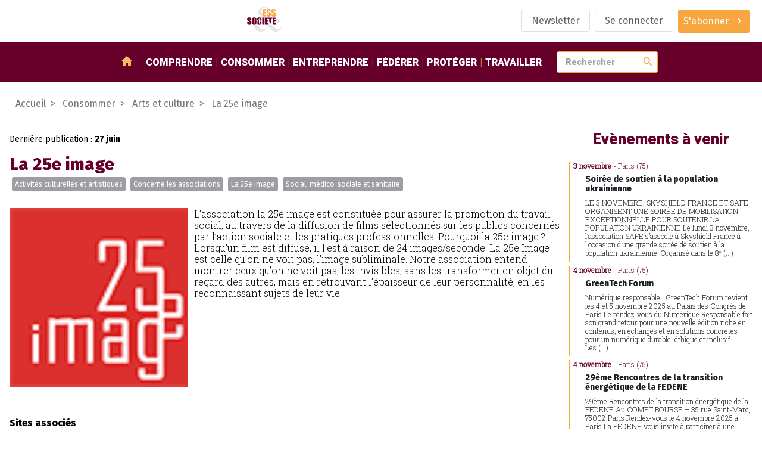

--- FILE ---
content_type: text/html; charset=utf-8
request_url: https://www.ess-et-societe.net/-La-25e-image-1736-
body_size: 14399
content:
<!DOCTYPE html>

<html dir="ltr" lang="fr" lang="fr">


<head>

    <title>La 25e image - ESS et société, Enjeux et débats</title>
    <link rel="canonical" href="https://www.ess-et-societe.net/-La-25e-image-1736-" />
    <meta content="L&#039;association la 25e image est constitu&#233;e pour assurer la promotion du travail social, au travers de la diffusion de films s&#233;lectionn&#233;s sur les publics concern&#233;s par l&#039;action sociale et les pratiques (...)" name="description"/>
    
    <meta http-equiv="Content-Type" content="text/html; charset=utf-8" />


<meta name="generator" content="SPIP" />

<meta name="robots" content="index">


<meta name="viewport" content="width=device-width, initial-scale=1">


<meta name="theme-color" content="#fafafa">


<link rel="alternate" type="application/rss+xml" title="Syndiquer tout le site" href="spip.php?page=backend" />


<link rel="stylesheet" href="prive/spip_style.css" type="text/css" media="all" />








<link rel="preconnect" href="https://fonts.googleapis.com"/>
<link rel="preconnect" href="https://fonts.gstatic.com" crossorigin/>
<link href="https://fonts.googleapis.com/css2?family=Fira+Sans:wght@400;800&family=Roboto+Slab:wght@300&family=Roboto:wght@900&display=swap" rel="stylesheet">
<link href="https://fonts.googleapis.com/icon?family=Material+Icons" rel="stylesheet"/>


<link rel="stylesheet" href="squelettes/assets/css/styles.css" type="text/css" media="all" />

<script src="squelettes/assets/js/main.js" defer></script>
<script defer>
  document.querySelectorAll("a[href^='https://www.ess-et-societe.net']").forEach(e => e.attr("target","_blank"));
</script></head>

<body class="ess-T-rubrique">

<header class="ess-C-header">

    <figure>
        <a href="https://www.ess-et-societe.net">
            <img alt="logo ess" class="ess-O-logo" src="squelettes/assets/img/ESS-logo.svg">
        </a>
    </figure>

    <ul class="ess-O-list">
        
        <li>
            <a href="Inscription-a-la-lettre-d-information-hebdomadaire" class="ess-O-btn --phantom">
                <span>Newsletter</span>
            </a>
        </li>
        

        
        <li>
            <a class="ess-O-btn --phantom" rel="nofollow" href="spip.php?page=login-public&amp;target=spip.php">Se connecter</a>
             
        </li>
        

        

        

        
        <li>
             
            <a class="ess-O-btn --primary --group" href="S-abonner-a-ESS-et-Societe">
                <span>S'abonner</span>
                <span class="material-icons">chevron_right</span>
            </a>
        </li>
        

    </ul>

</header>

<section class="ess-C-navbar" id="navbar">

  <a class="ess-O-btn --group --primary" id="open-lateral-nav-button"><span class="material-icons">menu</span></a>
  <figure>
    <a href="https://www.ess-et-societe.net">
      <img alt="logo ess" src="squelettes/assets/img/ESS-logo-nb.svg">
    </a>
  </figure>
  <nav class="ess-O-list">
    <a href="/"><span class="material-icons">home</span></a>
    
    <a href="-Comprendre-">Comprendre</a>
    
    <a href="-Consommer-">Consommer</a>
    
    <a href="-Entreprendre-">Entreprendre</a>
    
    <a href="-Federer-">Fédérer</a>
    
    <a href="-Proteger-">Protéger</a>
    
    <a href="-Travailler-1655-">Travailler</a>
    
  </nav>

  <form class="ess-0-input-group" action="spip.php" method="get">
    <input type="hidden" name="page" value="recherche" />
    <input class="ess-0-input" id="search" name="recherche" placeholder="Rechercher" type="text" value="">
    <button class="material-icons">search</button>
    <span id="autocomplete-list"></span>
  </form>


</section>

<main>

    <nav class="ess-C-filAriane">
        <a href="/">Accueil</a>
        
        
        
         <a href="-Consommer-"><span>Consommer</span></a>
        
         <a href="-Activites-culturelles-et-artistiques-"><span>Arts et culture</span></a>
        
        <a href="-La-25e-image-1736-"><span>La 25e image</span></a>
    </nav>

    <section class="ess-O-layout --rubrique">

        <div>
            <!-- article abonné -->
            <section class="ess-C-article">

                <p>Dernière publication : <strong><time datetime="2025-06-27 12:42:20">27 juin</time></strong></p>

                <h1>La 25e image</h1>

                
                <ul class="ess-O-list">
                    <!-- liste des groupes de mots clefs + liste déroulantes affichant les mots clefs-->
                    
                    <li><a class="ess-O-btn --group --small" href="+-Activites-culturelles-et-+">Activités culturelles et artistiques</a></li>
                    
                    <li><a class="ess-O-btn --group --small" href="+-Cible-Association-+">Concerne les associations</a></li>
                    
                    <li><a class="ess-O-btn --group --small" href="+-La-25e-image-13164-+">La 25e image</a></li>
                    
                    <li><a class="ess-O-btn --group --small" href="+-Interventions-et-etablissements-+">Social, médico-sociale et sanitaire</a></li>
                    
                </ul>

                <article>
                    <figure>
                        <img alt='La 25e image' src="IMG/rubon1736.gif?1687777121" width="300" height="300" />
                    </figure>
                    <p>L’association la 25e image est constituée pour assurer la promotion du travail social, au travers de la diffusion de films sélectionnés sur les publics concernés par l’action sociale et les pratiques professionnelles. Pourquoi la 25e image&nbsp;? Lorsqu’un film est diffusé, il l’est à raison de 24 images/seconde. La 25e Image est celle qu’on ne voit pas, l’image subliminale. Notre association entend montrer ceux qu’on ne voit pas, les invisibles, sans les transformer en objet du regard des autres, mais en retrouvant l’épaisseur de leur personnalité, en les reconnaissant sujets de leur vie.</p>
                </article>

            </section>

            <section class="site-associes">
                <h4>Sites associés<br/><small style="font-weight: normal">(Il manque un site dans cette rubrique et vous en connaissez <a href="https://www.ess-et-societe.net/Votre-information-interesse-50120" target="_blank" title="Il manque un site internet dans la rubrique ?">un</a> ?)</small></h4>
                <ul>
                    
                    <li style="display:flex; align-items:center;">
                        <span class="material-icons">chevron_right</span> <a href="https://www.festivalfilmsocial.fr/festival-film-social-la-25e-image/" target="_blank">La 25e image</a>
                    </li>
                    
                    <li style="display:flex; align-items:center;">
                        <span class="material-icons">chevron_right</span> <a href="https://www.festivalfilmsocial.fr/" target="_blank">Festival du film social</a>
                    </li>
                    
                    <li style="display:flex; align-items:center;">
                        <span class="material-icons">chevron_right</span> <a href="https://twitter.com/la25e_ffs" target="_blank">Festival du film social (Twitter)</a>
                    </li>
                    
                    <li style="display:flex; align-items:center;">
                        <span class="material-icons">chevron_right</span> <a href="https://www.facebook.com/FestivalduFilmSocial/" target="_blank">Festival du film social (Facebook)</a>
                    </li>
                    
                    <li style="display:flex; align-items:center;">
                        <span class="material-icons">chevron_right</span> <a href="https://www.linkedin.com/company/festivaldufilmsocial/?originalSubdomain=fr" target="_blank">Festival du film social (Linkedin)</a>
                    </li>
                    
                </ul>

            </section>

            <!-- articles contenus -->
            <section class="ess-O-layout ess-C-article-list">
                
                <!-- debut posts_list pagination: articles_recents_rubriques-->

    <h1 class="ess-O-titreSecteur inclus">Articles dans cette rubrique</h1>
    <a name='paginationarticles_recents_rubriques' id='paginationarticles_recents_rubriques' class='pagination_ancre'></a>



    <article>

        <a title="7e Festival du film social" href="7e-Festival-du-film-social" >
            

            
            

            <!-- TODO faire en sorte d'avoir 2 lignes max pour le titre pour uniformiser : TEXT ELLIPSYS-->
            <h3>7e Festival du film social</h3>

            <p>Annonce du jury de la 25e image constitué de personnalités du cinéma et du secteur social 

7e Festival du film social

Un événement national à la croisée du social et du cinéma.  

Le Festival du film...</p>

        </a>

        <aside class="ess-O-list">
            <time datetime='2025-06-30 08:30:00'>30/06/2025</time>
            
            <div class="dropdown" tabindex="1">
                <i class="db2" tabindex="1"></i>
                <a class="ess-O-btn --phantom --group --small dropbtn"><span>Mots-clés</span><span class="material-icons">chevron_right</span></a>
                <div class="dropdown-content">
                    
                        <a href="+-Tous-les-departements-+">Tous les départements / Webinaire</a>
                    
                        <a href="+-Activites-culturelles-et-+">Activités culturelles et artistiques</a>
                    
                        <a href="+-Conditions-de-travail-Penibilite-+">Conditions de travail / Pénibilité / Flexisécurité / Qualité</a>
                    
                        <a href="+-Federation-nationale-des-2779-+">Fédération nationale des associations gestionnaires au service des personnes handicapées (FEGAPEI)</a>
                    
                        <a href="+-Union-Nationale-des-Amis-et-des-+">Union Nationale des Amis et des Familles de Malades Psychiques (UNAFAM)</a>
                    
                        <a href="+-agendaess-3756-+">Agenda</a>
                    
                        <a href="+-Muriel-Vidalenc-+">Muriel Vidalenc</a>
                    
                        <a href="+-au-grand-public-+">grand public</a>
                    
                        <a href="+-Toutes-les-villes-+">Toutes les villes / Webinaire</a>
                    
                        <a href="+-Toutes-les-regions-9222-+">Toutes les régions / Webinaire</a>
                    
                        <a href="+-La-25e-image-13164-+">La 25e image</a>
                    
                        <a href="+-Premiers-Secours-en-Sante-Mentale-France-PSSM-+">Premiers Secours en Santé Mentale France (PSSM)</a>
                    
                        <a href="+-Semaines-d-information-sur-la-sante-mentale-SISM-+">Semaines d’information sur la santé mentale (SISM)</a>
                    
                        <a href="+-Alexandre-Hallier-+">Alexandre Hallier</a>
                    
                        <a href="+-Mariame-N-Diaye-+">Mariame N’Diaye</a>
                    
                        <a href="+-Karine-Dusfour-+">Karine Dusfour</a>
                    
                        <a href="+-Emmanuelle-Remond-+">Emmanuelle Remond</a>
                    
                        <a href="+-European-Federation-of-Associations-of-Families-of-People-with-Mental-Illness-EUFAMI-+">European Federation of Associations of Families of People with Mental Illness (EUFAMI)</a>
                    
                </div>
            </div>
        </aside>

    </article>



    <article>

        <a title="Festival du film social" href="Festival-du-film-social-60334" >
            

            
            

            <!-- TODO faire en sorte d'avoir 2 lignes max pour le titre pour uniformiser : TEXT ELLIPSYS-->
            <h3>Festival du film social</h3>

            <p>LE FESTIVAL DU FILM SOCIAL S’ETEND EN 2024 :  PRES DE 50 SITES DE DIFFUSION REPARTIS DANS UNE TRENTAINE DE VILLES EN FRANCE 

Créé en 2019, Le Festival du film social devient le rendez-vous annuel en...</p>

        </a>

        <aside class="ess-O-list">
            <time datetime='2024-07-22 13:30:00'>22/07/2024</time>
            
            <div class="dropdown" tabindex="1">
                <i class="db2" tabindex="1"></i>
                <a class="ess-O-btn --phantom --group --small dropbtn"><span>Mots-clés</span><span class="material-icons">chevron_right</span></a>
                <div class="dropdown-content">
                    
                        <a href="+-Tous-les-departements-+">Tous les départements / Webinaire</a>
                    
                        <a href="+-Activites-culturelles-et-+">Activités culturelles et artistiques</a>
                    
                        <a href="+-agendaess-3756-+">Agenda</a>
                    
                        <a href="+-au-grand-public-+">grand public</a>
                    
                        <a href="+-Toutes-les-villes-+">Toutes les villes / Webinaire</a>
                    
                        <a href="+-Toutes-les-regions-9222-+">Toutes les régions / Webinaire</a>
                    
                        <a href="+-La-25e-image-13164-+">La 25e image</a>
                    
                </div>
            </div>
        </aside>

    </article>



    <article>

        <a title="Festival du film social : Un festival de cin&#233;ma pour mieux comprendre la diversit&#233; des destins individuels" href="Festival-du-film-social-Un-festival-de-cinema-pour-mieux-comprendre-la-diversite-des-destins-individuels" >
            

            
            

            <!-- TODO faire en sorte d'avoir 2 lignes max pour le titre pour uniformiser : TEXT ELLIPSYS-->
            <h3>Festival du film social&nbsp;: Un festival de cinéma pour mieux comprendre la diversité des destins individuels</h3>

            <p>Un événement en expansion depuis sa création, en 2019

Une initiative de l’association la 25e Image 

Lorsqu’un film est diffusé, il l’est à raison de 24 images/seconde. La 25e image est celle qu’on ne...</p>

        </a>

        <aside class="ess-O-list">
            <time datetime='2023-10-06 10:30:00'>06/10/2023</time>
            <span>Abonnés</span>
            <div class="dropdown" tabindex="1">
                <i class="db2" tabindex="1"></i>
                <a class="ess-O-btn --phantom --group --small dropbtn"><span>Mots-clés</span><span class="material-icons">chevron_right</span></a>
                <div class="dropdown-content">
                    
                        <a href="+-Activites-culturelles-et-+">Activités culturelles et artistiques</a>
                    
                        <a href="+-Abonne-e-s-+">réservé aux abonné.e.s</a>
                    
                        <a href="+-La-25e-image-13164-+">La 25e image</a>
                    
                        <a href="+-Alain-Lopez-+">Alain Lopez</a>
                    
                </div>
            </div>
        </aside>

    </article>



    <article>

        <a title="5e Festival du Film Social" href="5e-Festival-du-Film-Social" >
            

            
            

            <!-- TODO faire en sorte d'avoir 2 lignes max pour le titre pour uniformiser : TEXT ELLIPSYS-->
            <h3>5e Festival du Film Social</h3>

            <p>Le Festival du Film Social, un événement à la fois culturel et social pour représenter des parcours humains singuliers, à travers le cinéma 

Du 10 au 12 octobre 2023, le Festival se déroulera en...</p>

        </a>

        <aside class="ess-O-list">
            <time datetime='2023-06-01 13:30:00'>01/06/2023</time>
            
            <div class="dropdown" tabindex="1">
                <i class="db2" tabindex="1"></i>
                <a class="ess-O-btn --phantom --group --small dropbtn"><span>Mots-clés</span><span class="material-icons">chevron_right</span></a>
                <div class="dropdown-content">
                    
                        <a href="+-Region-Centre-Val-de-Loire-+">Région Centre Val-de-Loire</a>
                    
                        <a href="+-Region-Ile-de-France-+">Région Ile de France</a>
                    
                        <a href="+-Interventions-et-etablissements-+">Social, médico-sociale et sanitaire</a>
                    
                        <a href="+-Activites-culturelles-et-+">Activités culturelles et artistiques</a>
                    
                        <a href="+-agendaess-3756-+">Agenda</a>
                    
                        <a href="+-Region-Nouvelle-Aquitaine-+">Région Nouvelle Aquitaine</a>
                    
                        <a href="+-Region-Auvergne-Rhone-Alpes-+">Région Auvergne Rhône Alpes</a>
                    
                        <a href="+-Region-Bourgogne-Franche-Comte-+">Région Bourgogne Franche Comté</a>
                    
                        <a href="+-Region-Hauts-de-France-+">Région Hauts de France</a>
                    
                        <a href="+-Region-Normandie-+">Région Normandie</a>
                    
                        <a href="+-au-grand-public-+">grand public</a>
                    
                        <a href="+-Region-Grand-Est-+">Région Grand-Est</a>
                    
                        <a href="+-La-25e-image-13164-+">La 25e image</a>
                    
                </div>
            </div>
        </aside>

    </article>



    <article>

        <a title="Les laur&#233;ats de la 4e &#233;dition du FESTIVAL DU FILM SOCIAL r&#233;v&#233;l&#233;s ! " href="Les-laureats-de-la-4e-edition-du-FESTIVAL-DU-FILM-SOCIAL-reveles" >
            

            
            

            <!-- TODO faire en sorte d'avoir 2 lignes max pour le titre pour uniformiser : TEXT ELLIPSYS-->
            <h3>Les lauréats de la 4e édition du FESTIVAL DU FILM SOCIAL révélés&nbsp;! </h3>

            <p>Parmi les 21 films de la sélection, 7 prix ont été décernés hier soir lors de la cérémonie de clôture à L’Embarcadère Aubervilliers 

Le jury de la 25e Image présidé par Christian Gautellier - Directeur du...</p>

        </a>

        <aside class="ess-O-list">
            <time datetime='2022-11-15 09:00:00'>15/11/2022</time>
            <span>Abonnés</span>
            <div class="dropdown" tabindex="1">
                <i class="db2" tabindex="1"></i>
                <a class="ess-O-btn --phantom --group --small dropbtn"><span>Mots-clés</span><span class="material-icons">chevron_right</span></a>
                <div class="dropdown-content">
                    
                        <a href="+-Solidarite-nationale-Pauvrete-+">Pauvreté et précarité</a>
                    
                        <a href="+-Activites-culturelles-et-+">Activités culturelles et artistiques</a>
                    
                        <a href="+-Fadela-Amara-+">Fadela Amara</a>
                    
                        <a href="+-Abonne-e-s-+">réservé aux abonné.e.s</a>
                    
                        <a href="+-Vincent-Gaullier-+">Vincent Gaullier</a>
                    
                        <a href="+-La-25e-image-13164-+">La 25e image</a>
                    
                        <a href="+-Nessim-Chikhaoui-+">Nessim Chikhaoui</a>
                    
                        <a href="+-Joel-Plantet-+">Joël Plantet</a>
                    
                        <a href="+-Christian-Gautellier-+">Christian Gautellier</a>
                    
                        <a href="+-Philippe-Rebbot-+">Philippe Rebbot</a>
                    
                        <a href="+-Moly-Kane-+">Moly Kane</a>
                    
                        <a href="+-Peter-Triest-+">Peter Triest</a>
                    
                        <a href="+-Patrick-Contard-+">Patrick Contard</a>
                    
                        <a href="+-Ann-Sirot-+">Ann Sirot</a>
                    
                        <a href="+-Raphael-Balboni-+">Raphaël Balboni</a>
                    
                        <a href="+-Aubin-Hellot-+">Aubin Hellot</a>
                    
                        <a href="+-Cecile-Allegra-+">Cecile Allegra</a>
                    
                        <a href="+-Emmanuel-Courcol-+">Emmanuel Courcol</a>
                    
                        <a href="+-Martine-Trapon-+">Martine Trapon</a>
                    
                        <a href="+-Jean-Jacques-Lonni-+">Jean-Jacques Lonni</a>
                    
                        <a href="+-Olivier-Jeanne-+">Olivier Jeanne</a>
                    
                        <a href="+-Cecile-Allegra-13309-+">Cécile Allegra</a>
                    
                        <a href="+-Sandrine-Stoianov-+">Sandrine Stoïanov</a>
                    
                        <a href="+-Jean-Charles-Finck-+">Jean-Charles Finck</a>
                    
                        <a href="+-Sophie-Benguigui-+">Sophie Benguigui</a>
                    
                        <a href="+-Reka-Valerik-+">Reka Valerik</a>
                    
                </div>
            </div>
        </aside>

    </article>



    <article>

        <a title="4i&#232;me &#233;dition du Festival du Film Social" href="4ieme-edition-du-Festival-du-Film-Social" >
            

            
            

            <!-- TODO faire en sorte d'avoir 2 lignes max pour le titre pour uniformiser : TEXT ELLIPSYS-->
            <h3>4ième édition du Festival du Film Social</h3>

            <p>La 4ème édition du FESTIVAL DU FILM SOCIAL aura lieu du 11 au 13 octobre à travers toute la France et révèle une programmation toujours plus en lien avec les grandes questions sociales de notre...</p>

        </a>

        <aside class="ess-O-list">
            <time datetime='2022-09-26 09:00:00'>26/09/2022</time>
            
            <div class="dropdown" tabindex="1">
                <i class="db2" tabindex="1"></i>
                <a class="ess-O-btn --phantom --group --small dropbtn"><span>Mots-clés</span><span class="material-icons">chevron_right</span></a>
                <div class="dropdown-content">
                    
                        <a href="+-Tous-les-departements-+">Tous les départements / Webinaire</a>
                    
                        <a href="+-Interventions-et-etablissements-+">Social, médico-sociale et sanitaire</a>
                    
                        <a href="+-Activites-culturelles-et-+">Activités culturelles et artistiques</a>
                    
                        <a href="+-Fadela-Amara-+">Fadela Amara</a>
                    
                        <a href="+-agendaess-3756-+">Agenda</a>
                    
                        <a href="+-au-grand-public-+">grand public</a>
                    
                        <a href="+-Toutes-les-villes-+">Toutes les villes / Webinaire</a>
                    
                        <a href="+-Toutes-les-regions-9222-+">Toutes les régions / Webinaire</a>
                    
                        <a href="+-La-25e-image-13164-+">La 25e image</a>
                    
                        <a href="+-Nessim-Chikhaoui-+">Nessim Chikhaoui</a>
                    
                        <a href="+-Philippe-Rebot-+">Philippe Rebot</a>
                    
                        <a href="+-Joel-Plantet-+">Joël Plantet</a>
                    
                </div>
            </div>
        </aside>

    </article>


     
        <nav role="navigation" class="espace-pagination">
            </nav>

<!-- pagination posts_list (6/6) -->

<!-- fin posts_list -->
            </section>

            <section class="ess-O-layout ess-C-article-list">
                
                <!-- debut posts_list pagination: derniers_articles-->

    <h1 class="ess-O-titreSecteur inclus">Derniers Articles</h1>
    <a name='paginationderniers_articles' id='paginationderniers_articles' class='pagination_ancre'></a>



    <article>

        <a title="Quand les projets urbains deviennent des leviers d&#039;inclusivit&#233;" href="Quand-les-projets-urbains-deviennent-des-leviers-d-inclusivite" >
            

            
            

            <!-- TODO faire en sorte d'avoir 2 lignes max pour le titre pour uniformiser : TEXT ELLIPSYS-->
            <h3>Quand les projets urbains deviennent des leviers d’inclusivité</h3>

            <p>Les projets urbains ne se limitent pas à réaménager l’espace physique. Lorsqu’ils associent les habitant·es dès la conception et intègrent les besoins spécifiques des femmes et des populations...</p>

        </a>

        <aside class="ess-O-list">
            <time datetime='2025-10-31 12:00:00'>31/10/2025</time>
            
            <div class="dropdown" tabindex="1">
                <i class="db2" tabindex="1"></i>
                <a class="ess-O-btn --phantom --group --small dropbtn"><span>Mots-clés</span><span class="material-icons">chevron_right</span></a>
                <div class="dropdown-content">
                    
                        <a href="+-Solidarite-internationale-ONG-+">Solidarité internationale / ONG / Coopération</a>
                    
                        <a href="+-Batiment-Travaux-publiques-+">Bâtiment / Travaux publiques / Urbanisme</a>
                    
                        <a href="+-Groupe-de-Recherche-et-d-Echanges-3691-+">Groupe de Recherche et d Echanges Technologiques (GRET)</a>
                    
                        <a href="+-au-grand-public-+">grand public</a>
                    
                </div>
            </div>
        </aside>

    </article>



    <article>

        <a title="Prison de Saint-&#201;tienne-La Talaudi&#232;re : l&#039;&#201;tat &#224; nouveau mis en cause pour l&#039;indignit&#233; des conditions de d&#233;tention" href="Prison-de-Saint-Etienne-La-Talaudiere-l-Etat-a-nouveau-mis-en-cause-pour-l-indignite-des-conditions-de-detention" >
            

            
            

            <!-- TODO faire en sorte d'avoir 2 lignes max pour le titre pour uniformiser : TEXT ELLIPSYS-->
            <h3>Prison de Saint-Étienne-La Talaudière&nbsp;: l’État à nouveau mis en cause pour l’indignité des conditions de détention</h3>

            <p>Alors qu’au cours des douze derniers mois, six établissements pénitentiaires  ont déjà été condamnés en référé pour leurs conditions de détention dégradantes, une nouvelle procédure de référé-liberté vise...</p>

        </a>

        <aside class="ess-O-list">
            <time datetime='2025-10-31 11:00:00'>31/10/2025</time>
            <span>Abonnés</span>
            <div class="dropdown" tabindex="1">
                <i class="db2" tabindex="1"></i>
                <a class="ess-O-btn --phantom --group --small dropbtn"><span>Mots-clés</span><span class="material-icons">chevron_right</span></a>
                <div class="dropdown-content">
                    
                        <a href="+-Loire-42-+">Loire (42)</a>
                    
                        <a href="+-Droit-Justice-Emprisonnement-+">Droit et justice</a>
                    
                        <a href="+-Saint-Etienne-+">Saint Etienne</a>
                    
                        <a href="+-Region-Auvergne-Rhone-Alpes-+">Région Auvergne Rhône Alpes</a>
                    
                        <a href="+-Observatoire-international-des-prisons-OIP-+">Observatoire international des prisons (OIP)</a>
                    
                        <a href="+-Abonne-e-s-+">réservé aux abonné.e.s</a>
                    
                        <a href="+-Controleur-general-des-lieux-de-+">Contrôleur général des lieux de privation de liberté (CGLPL)</a>
                    
                        <a href="+-Andree-Taurinya-+">Andrée Taurinya</a>
                    
                </div>
            </div>
        </aside>

    </article>



    <article>

        <a title="Projet de loi de finances : Les ONG appellent &#224; soutenir un taux de TVA normal sur les bouteilles &#224; usage unique (eaux et boissons)" href="Projet-de-loi-de-finances-Les-ONG-appellent-a-soutenir-un-taux-de-TVA-normal-sur-les-bouteilles-a-usage-unique-eaux-et-boissons" >
            

            
            

            <!-- TODO faire en sorte d'avoir 2 lignes max pour le titre pour uniformiser : TEXT ELLIPSYS-->
            <h3>Projet de loi de finances&nbsp;: Les ONG appellent à soutenir un taux de TVA normal sur les bouteilles à usage unique (eaux et boissons)</h3>

            <p>Dans le cadre du Projet de Loi de finances, les associations No Plastic in My Sea, Surfrider Europe, Objectif Zéro Plastique et France Nature Environnement appellent les parlementaires à soutenir...</p>

        </a>

        <aside class="ess-O-list">
            <time datetime='2025-10-31 10:30:00'>31/10/2025</time>
            <span>Abonnés</span>
            <div class="dropdown" tabindex="1">
                <i class="db2" tabindex="1"></i>
                <a class="ess-O-btn --phantom --group --small dropbtn"><span>Mots-clés</span><span class="material-icons">chevron_right</span></a>
                <div class="dropdown-content">
                    
                        <a href="+-Developpement-Durable-+">Transition écologique et environnement</a>
                    
                        <a href="+-France-Nature-Environnement-487-+">France Nature Environnement (FNE)</a>
                    
                        <a href="+-Projets-de-loi-de-finances-PLF-et-+">Loi de finances (PLF) et de financement de la sécurité sociale (PLFSS)</a>
                    
                        <a href="+-Surfrider-Foundation-Europe-+">Surfrider Foundation Europe</a>
                    
                        <a href="+-Abonne-e-s-+">réservé aux abonné.e.s</a>
                    
                        <a href="+-No-Plastic-in-My-Sea-+">No plastic in my sea</a>
                    
                        <a href="+-Objectif-zero-plastique-+">Objectif zéro plastique</a>
                    
                </div>
            </div>
        </aside>

    </article>



    <article>

        <a title="Une jeunesse francophone engag&#233;e pour l&#039;&#233;conomie solidaire : 70 jeunes r&#233;unis au GSEF 2025" href="Une-jeunesse-francophone-engagee-pour-l-economie-solidaire-70-jeunes-reunis-au-GSEF-2025" >
            

            
            

            <!-- TODO faire en sorte d'avoir 2 lignes max pour le titre pour uniformiser : TEXT ELLIPSYS-->
            <h3>Une jeunesse francophone engagée pour l’économie solidaire&nbsp;: 70 jeunes réunis au GSEF 2025</h3>

            <p>Bordeaux accueillera en octobre 2025 l’un des temps forts mondiaux de l’économie sociale et solidaire : le Forum mondial de l’économie sociale et solidaire.  

Parmi les acteurs présents, la jeunesse...</p>

        </a>

        <aside class="ess-O-list">
            <time datetime='2025-10-31 10:00:00'>31/10/2025</time>
            <span>Abonnés</span>
            <div class="dropdown" tabindex="1">
                <i class="db2" tabindex="1"></i>
                <a class="ess-O-btn --phantom --group --small dropbtn"><span>Mots-clés</span><span class="material-icons">chevron_right</span></a>
                <div class="dropdown-content">
                    
                        <a href="+-Promotion-de-l-economie-sociale-et-+">Promotion de l&#8217;économie sociale et solidaire</a>
                    
                        <a href="+-Canada-+">Canada</a>
                    
                        <a href="+-Abonne-e-s-+">réservé aux abonné.e.s</a>
                    
                        <a href="+-Office-franco-quebecois-pour-la-jeunesse-OFQJ-+">Office franco-québécois pour la jeunesse (OFQJ)</a>
                    
                        <a href="+-Forum-Mondial-de-l-Economie-Sociale-et-Solidaire-GSEF-+">Forum Mondial de l’Economie Sociale et Solidaire / GSEF</a>
                    
                </div>
            </div>
        </aside>

    </article>



    <article>

        <a title="PLF 2026 : Coupe de 700 millions d&#039;euros pour l&#039;Aide Publique au D&#233;veloppement (APD) : Apprentis d&#039;Auteuil appelle &#224; ne pas voter ces baisses drastiques et dramatiques" href="PLF-2026-Coupe-de-700-millions-d-euros-pour-l-Aide-Publique-au-Developpement-APD-Apprentis-d-Auteuil-appelle-a-ne-pas-voter-ces-baisses-drastiques-et-dramatiques" >
            

            
            

            <!-- TODO faire en sorte d'avoir 2 lignes max pour le titre pour uniformiser : TEXT ELLIPSYS-->
            <h3>PLF 2026&nbsp;:  Coupe de 700 millions d’euros pour l’Aide Publique au Développement (APD)&nbsp;: Apprentis d’Auteuil appelle à ne pas voter ces baisses drastiques et dramatiques</h3>

            <p>La Fondation Apprentis d’Auteuil qui accompagne 40 000 jeunes et 9 000 familles fragilisés depuis plus de 160 ans et œuvre depuis plus de 30 ans à l’international pour soutenir près de 15.000 jeunes...</p>

        </a>

        <aside class="ess-O-list">
            <time datetime='2025-10-31 09:00:00'>31/10/2025</time>
            <span>Abonnés</span>
            <div class="dropdown" tabindex="1">
                <i class="db2" tabindex="1"></i>
                <a class="ess-O-btn --phantom --group --small dropbtn"><span>Mots-clés</span><span class="material-icons">chevron_right</span></a>
                <div class="dropdown-content">
                    
                        <a href="+-Solidarite-internationale-ONG-+">Solidarité internationale / ONG / Coopération</a>
                    
                        <a href="+-Interventions-et-etablissements-+">Social, médico-sociale et sanitaire</a>
                    
                        <a href="+-Apprentis-d-Auteuil-228-+">Apprentis d&#8217;Auteuil</a>
                    
                        <a href="+-Abonne-e-s-+">réservé aux abonné.e.s</a>
                    
                        <a href="+-Aide-publique-au-developpement-APD-+">Aide publique au développement (APD)</a>
                    
                        <a href="+-Laura-Hendricksen-+">Laura Hendricksen</a>
                    
                </div>
            </div>
        </aside>

    </article>



    <article>

        <a title="S&#233;bastien Gr&#233;zaud va remonter la pente gr&#226;ce &#224; l&#039;initiative &#171; C&#039;est qui le patron ?! &#187;" href="Sebastien-Grezaud-va-remonter-la-pente-grace-a-l-initiative-C-est-qui-le-patron" >
            

            
            

            <!-- TODO faire en sorte d'avoir 2 lignes max pour le titre pour uniformiser : TEXT ELLIPSYS-->
            <h3>Sébastien Grézaud va remonter la pente grâce à l&#8217;initiative &#171;&nbsp;C’est qui le patron&nbsp;?!&nbsp;&#187;</h3>

            <p>Sébastien Grézaud est producteur de lait dans la Bresse. Passionné par l’élevage, il est propriétaire d’un troupeau de 70 vaches laitières, mais en 2016, c’est la descente aux enfers. Il ne parvient plus...</p>

        </a>

        <aside class="ess-O-list">
            <time datetime='2025-10-31 08:30:00'>31/10/2025</time>
            
            <div class="dropdown" tabindex="1">
                <i class="db2" tabindex="1"></i>
                <a class="ess-O-btn --phantom --group --small dropbtn"><span>Mots-clés</span><span class="material-icons">chevron_right</span></a>
                <div class="dropdown-content">
                    
                        <a href="+-Commerce-Equitable-Biologique-+">Commerce responsable et circuits courts</a>
                    
                        <a href="+-Support-Video-+">Video</a>
                    
                        <a href="+-au-grand-public-+">grand public</a>
                    
                        <a href="+-C-est-qui-le-patron-+">C&#8217;est qui le patron&nbsp;?</a>
                    
                </div>
            </div>
        </aside>

    </article>



    <article>

        <a title="Concert de soutien par Bertrand de Sailly" href="Concert-de-soutien-par-Bertrand-de-Sailly" >
            

            
            

            <!-- TODO faire en sorte d'avoir 2 lignes max pour le titre pour uniformiser : TEXT ELLIPSYS-->
            <h3>Concert de soutien  par Bertrand de Sailly</h3>

            <p>Venez assister au concert de Bertrand de Sailly au profit de Plan International France, une ONG qui lutte pour faire respecter les droits des filles, et plus largement les droits des enfants....</p>

        </a>

        <aside class="ess-O-list">
            <time datetime='2025-10-31 08:30:00'>31/10/2025</time>
            
            <div class="dropdown" tabindex="1">
                <i class="db2" tabindex="1"></i>
                <a class="ess-O-btn --phantom --group --small dropbtn"><span>Mots-clés</span><span class="material-icons">chevron_right</span></a>
                <div class="dropdown-content">
                    
                        <a href="+-Soutien-et-accompagnement-de-+">Philanthropie et mécènat</a>
                    
                        <a href="+-Region-Ile-de-France-+">Région Ile de France</a>
                    
                        <a href="+-Activites-culturelles-et-+">Activités culturelles et artistiques</a>
                    
                        <a href="+-Plan-France-593-+">Plan International France</a>
                    
                        <a href="+-agendaess-3756-+">Agenda</a>
                    
                        <a href="+-au-grand-public-+">grand public</a>
                    
                        <a href="+-Paris-+">Paris</a>
                    
                        <a href="+-Bertrand-de-Sailly-+">Bertrand de Sailly</a>
                    
                </div>
            </div>
        </aside>

    </article>



    <article>

        <a title="Apr&#232;s le passage d&#233;vastateur de l&#039;ouragan M&#233;lissa : le Secours populaire lance un appel &#224; la solidarit&#233; pour les Cara&#239;bes" href="Apres-le-passage-devastateur-de-l-ouragan-Melissa-le-Secours-populaire-lance-un-appel-a-la-solidarite-pour-les-Caraibes" >
            

            
            

            <!-- TODO faire en sorte d'avoir 2 lignes max pour le titre pour uniformiser : TEXT ELLIPSYS-->
            <h3>Après le passage dévastateur de l’ouragan Mélissa&nbsp;: le Secours populaire lance un appel à la solidarité pour les Caraïbes</h3>

            <p>L’un des plus puissants ouragans jamais enregistrés en Atlantique a frappé la Jamaïque dans la nuit du 

28 octobre, avec des vents à près de 300 km/heure. L’ouragan Mélissa se dirige maintenant vers la...</p>

        </a>

        <aside class="ess-O-list">
            <time datetime='2025-10-30 12:00:00'>30/10/2025</time>
            <span>Abonnés</span>
            <div class="dropdown" tabindex="1">
                <i class="db2" tabindex="1"></i>
                <a class="ess-O-btn --phantom --group --small dropbtn"><span>Mots-clés</span><span class="material-icons">chevron_right</span></a>
                <div class="dropdown-content">
                    
                        <a href="+-Solidarite-internationale-ONG-+">Solidarité internationale / ONG / Coopération</a>
                    
                        <a href="+-Secours-Populaire-Francais-SPF-+">Secours Populaire Français (SPF)</a>
                    
                        <a href="+-Abonne-e-s-+">réservé aux abonné.e.s</a>
                    
                </div>
            </div>
        </aside>

    </article>


    

<!-- pagination posts_list (8/33039) -->

<!-- fin posts_list -->
            </section>


        </div>

        <aside>

            

            
                <div class="ess-O-titreSecteur"><span>Evènements à venir</span></div>
                <a name='pagination_evesommaire' id='pagination_evesommaire'></a>
                <ul class="ess-O-list --vertical ess-C-event-list">
                    
                    <li>
                        <a href="spip.php?page=agenda&id_article=62981" title="Soirée de soutien à la population ukrainienne">
                            <time datetime="2025-10-21 08:30:00">3 novembre</time>
                            
                            <span>
                                
                                     - Paris (75)
                                
                            </span>
                            
                            <h1>Soirée de soutien à la population ukrainienne</h1>
                            <p>LE 3 NOVEMBRE, SKYSHIELD FRANCE ET SAFE ORGANISENT UNE SOIRÉE DE MOBILISATION EXCEPTIONNELLE POUR SOUTENIR LA POPULATION UKRAINIENNE 

Le lundi 3 novembre, l’association SAFE s’associe à Skyshield France à l’occasion d’une grande soirée de soutien à la population ukrainienne. Organisé dans le 8ᵉ&nbsp;(...)<p>
                        </a>
                    </li>
                    
                    <li>
                        <a href="spip.php?page=agenda&id_article=62344" title="GreenTech Forum">
                            <time datetime="2025-06-20 08:30:00">4 novembre</time>
                            
                            <span>
                                
                                     - Paris (75)
                                
                            </span>
                            
                            <h1>GreenTech Forum</h1>
                            <p>Numérique responsable : GreenTech Forum revient les 4 et 5 novembre 2025 au Palais des Congrès de Paris 

Le rendez-vous du Numérique Responsable fait son grand retour pour une nouvelle édition riche en contenus, en échanges et en solutions concrètes pour un numérique durable, éthique et inclusif. 

Les&nbsp;(...)<p>
                        </a>
                    </li>
                    
                    <li>
                        <a href="spip.php?page=agenda&id_article=62976" title="29ème Rencontres de la transition énergétique de la FEDENE">
                            <time datetime="2025-10-20 08:30:00">4 novembre</time>
                            
                            <span>
                                
                                     - Paris (75)
                                
                            </span>
                            
                            <h1>29ème Rencontres de la transition énergétique de la FEDENE</h1>
                            <p>29ème Rencontres de la transition énergétique de la FEDENE

Au COMET BOURSE – 35 rue Saint-Marc, 75002 Paris 

Rendez-vous le 4 novembre 2025 à Paris 

La FEDENE vous invite à participer à une journée d’échanges et de débats consacrée au thème « Sortir des énergies fossiles : un enjeu climatique, et bien&nbsp;(...)<p>
                        </a>
                    </li>
                    
                    <li>
                        <a href="spip.php?page=agenda&id_article=63002" title="Webinaire &#034;Quarante ans d&#039;évaluation associative : tendances, enjeux&nbsp;(...)">
                            <time datetime="2025-10-27 08:30:00">6 novembre</time>
                            
                            <span>
                                
                                     - Tous les départements / Webinaire
                                
                            </span>
                            
                            <h1>Webinaire "Quarante ans d’évaluation associative&nbsp;: tendances, enjeux et perspectives"</h1>
                            <p>Un regard historique, critique et méthodologique pour comprendre le présent et imaginer l’avenir de l’évaluation. » 

Entre mesure d’impact social, utilité sociale, théorie du changement, évaluations quantitatives et qualitatives, démarches internes ou externes, ou encore approches systémiques et&nbsp;(...)<p>
                        </a>
                    </li>
                    
                    <li>
                        <a href="spip.php?page=agenda&id_article=62698" title="49eme édition du salon Marjolaine">
                            <time datetime="2025-09-15 08:30:00">7 novembre</time>
                            
                            <span>
                                
                                     - Paris (75)
                                
                            </span>
                            
                            <h1>49eme édition du salon Marjolaine</h1>
                            <p>MARJOLAINE REVIENT DU 7 AU 11 NOVEMBRE 2025 : ET SI ON RENDAIT L’ÉCOLOGIE PLUS JOYEUSE ? LES TEMPS FORTS 2025 

Une nocturne festive le vendredi 7 novembre 2025 jusqu’à 21H00 avec des animations et des produits en Happy-Hour proposés par certains exposants. 

Un espace enfant avec une multitude&nbsp;(...)<p>
                        </a>
                    </li>
                    
                </ul>
                <div class="espace-pagination">
                    <span
	class="prev disabled"><strong class='on' rel='prev'>&lt;</strong><span
	class='sep'> | </span></span><span
	class="pages"><strong class='on'>1</strong><span
		class='sep'> | </span
		><a href='-La-25e-image-1736-?debut_evesommaire=5#pagination_evesommaire' class='lien_pagination' rel='nofollow'>2</a><span
		class='sep'> | </span
		><a href='-La-25e-image-1736-?debut_evesommaire=10#pagination_evesommaire' class='lien_pagination' rel='nofollow'>3</a></span><span
	class="next"><span class='sep'> | </span><a href='-La-25e-image-1736-?debut_evesommaire=5#pagination_evesommaire' class='lien_pagination' rel='next'>&gt;</a></span>
                </div>
            

    </section>


</main>

<footer class="ess-C-footer">

  <section class="ess-C-flux ess-O-list">

    <div class="xsmall">Suivez-nous</div>

    <a href="https://twitter.com/Ressol" target="_blank">
      <img src="squelettes/assets/img/twitter-logo.svg" alt="logo twitter">
    </a>

    <a href="https://www.facebook.com/essetsocietelapage/" target="_blank">
      <img src="squelettes/assets/img/facebook-logo.svg" alt="logo facebook">
    </a>

    <a href="https://www.ess-et-societe.net/spip.php?page=backend&id_rubrique=1" target="_blank">
      <img src="squelettes/assets/img/rss-logo.svg" style="width:30px" alt="logo rssr">
    </a>

    <a href="https://mastodon.social/@ressol" target="_blank">
      <img src="squelettes/assets/img/mastodon-logo.svg" style="width:30px" alt="logo mastodon">
    </a>

    <a href="https://www.pinterest.fr/essetsociete/" target="_blank">
      <img src="squelettes/assets/img/pinterest-logo.svg" style="width:30px" alt="logo pinterest">
    </a>

    <a href="https://www.linkedin.com/company/essetsociete/" target="_blank">
      <img src="squelettes/assets/img/linkedin-logo.svg" style="width:30px" alt="logo linkedin">
    </a>

    <a href="https://diaspora-fr.org/people/6d0eaa40fe7301395a0a7a0e1fe011af" target="_blank">
      <img src="squelettes/assets/img/diaspora-logo.svg" style="width:30px" alt="logo diaspora">
    </a>

    <a href="https://www.instagram.com/essetsociete/" target="_blank">
      <img src="squelettes/assets/img/instagram-logo.svg" style="width:30px" alt="logo instagram">
    </a>

  </section>


  <section class="ess-C-shortcutsList ess-O-list">

    
      

      



        
        <ul>
            <li class="titre">Partenaires</li>

            
              <li><a href="Accolade-56625">Accolade</a></li>
            
              <li><a href="Mediagraph-56626">Mediagraph</a></li>
            
              <li><a href="dotINFRA-56627">dotINFRA</a></li>
            
              <li><a href="L-Ouvre-Boites">L&#8217;Ouvre-Boites</a></li>
            
        </ul>
        



      

      
    


  </section>

  <section class="ess-C-signature ess-O-list">

    <a href="Mentions-legales-56330">Mentions légales</a>
    <img src="squelettes/assets/img/ESS-logo-nb.svg" alt="logo ESS et SOCIETE">
    <span>&copy; 2023 - ESS & Société</span>

  </section>

</footer>


<section class="ess-C-smart-panel" id="SmartPanel">

  <div class="ess-C-smart-panel__backdrop"></div>

  <div class="ess-C-smart-panel__wrapper">

    <header>

      <a class="ess-O-btn --primary" id="close-lateral-nav-button">
        <i class="material-icons">close</i>
      </a>

    </header>

    <div class="main">



      <nav class="ess-O-menu ess-C-smartMenu">

        <div class="ess-O-list">

           
          <a href="spip.php?page=login-public&amp;target=%2B-Solidarite-internationale-ONG-%2B%3Fdebut2%3D30%26amp%3Bdebut_evemots%3D84%26amp%3Bdebutarticle_relie_mot_cle%3D1086"><span>Se connecter</span></a>
          

           
          <a href="S-abonner-a-ESS-et-Societe"><span>S'abonner</span></a>
          

          

          <a href="Inscription-a-la-lettre-d-information-hebdomadaire">
              <span>Newsletter</span>
            </a>
          

          

        </div>

        <ul>
          <li><a href="/">Accueil</a></li>
          
          <li><a href="-Comprendre-">Comprendre</a>
          
            <ul>
              
              <li><a href="-Articles-divers-">Articles divers</a></li>
              
              <li><a href="-Ce-qu-en-pensent-les-partis-politiques-">Ce qu&#8217;en pensent les partis politiques&nbsp;?</a></li>
              
              <li><a href="-Ce-qui-se-passe-hors-de-la-France-">Ce qui se passe hors de la France</a></li>
              
              <li><a href="-Des-textes-de-reference-">Des textes de référence</a></li>
              
              <li><a href="-ESS-et-Societe-1393-">ESS et Société</a></li>
              
              <li><a href="-Les-incontournables-de-l-economie-sociale-et-solidaire-">Les incontournables de l&#8217;économie sociale et solidaire</a></li>
              
              <li><a href="-Livres-de-sur-l-Economie-Sociale-et-Solidaire-">Livres de / sur l&#8217;Economie Sociale et Solidaire</a></li>
              
              <li><a href="-Ministeres-">Ministères</a></li>
              
              <li><a href="-Presse-media-et-communication-">Presse, média et communication</a></li>
              
              <li><a href="-Revue-de-presse-">Revue de presse</a></li>
              
            </ul>
          
          </li>
          
          <li><a href="-Consommer-">Consommer</a>
          
            <ul>
              
              <li><a href="-Activites-bancaires-de-credit-et-">Activités bancaires, de crédit et de prêt</a></li>
              
              <li><a href="-Agriculture-et-produits-biologiques-">Agriculture et produits biologiques</a></li>
              
              <li><a href="-Activites-culturelles-et-artistiques-">Arts et culture</a></li>
              
              <li><a href="-Commerce-responsable-">Commerce responsable et circuits courts</a></li>
              
              <li><a href="-Economie-circulaire-">Economie circulaire</a></li>
              
              <li><a href="-Energies-alternatives,645-">Energies alternatives</a></li>
              
              <li><a href="-Formation-Enseignement,1155-">Formation</a></li>
              
              <li><a href="-Internet-Logiciels-Libres-Open-source-Collaboratif-">Internet / Logiciels Libres / Open-source / Collaboratif</a></li>
              
              <li><a href="-Tourisme-social-et-solidaire-">Tourisme social et solidaire</a></li>
              
              <li><a href="-Transports-et-logistique-">Transports et logistique</a></li>
              
            </ul>
          
          </li>
          
          <li><a href="-Entreprendre-">Entreprendre</a>
          
            <ul>
              
              <li><a href="-Autres-activites-de-production-de-">Autres activités de production, de distribution et de consommation</a></li>
              
              <li><a href="-Batiment-Construction-Travaux-publiques-">Batiment / Construction / Travaux publiques</a></li>
              
              <li><a href="-Developpement-local-et-territorial-">Développement local et territorial</a></li>
              
              <li><a href="-Financements-">Financements des acteurs</a></li>
              
              <li><a href="-Ingenierie-et-accompagnement-">Ingenierie et accompagnement</a></li>
              
              <li><a href="-Emploi-ressources-humaines-667-">Insertion et création d&#8217;activités</a></li>
              
              <li><a href="-Les-reseaux-sociaux-dans-l-">Les réseaux sociaux dans l&#8217;économie Solidaire et Sociale&nbsp;: ce que pensent les acteurs</a></li>
              
            </ul>
          
          </li>
          
          <li><a href="-Federer-">Fédérer</a>
          
            <ul>
              
              <li><a href="-Alliance-cooperative-internationale-">Alliance coopérative internationale</a></li>
              
              <li><a href="-Association-des-Assureurs-Mutualistes-AAM-Ex-GEMA-">Association des Assureurs Mutualistes (AAM, Ex GEMA)</a></li>
              
              <li><a href="-Association-Nationale-des-Tiers-Lieux-1806-">Association Nationale des Tiers-Lieux (ANTL)</a></li>
              
              <li><a href="-Centre-Francais-des-Fondations-501-">Centre Français des Fondations</a></li>
              
              <li><a href="-Centre-International-de-Recherches-326-">Centre International de Recherches et d&#8217;Information sur l&#8217;Economie Publique, Sociale et Coopérative (CIRIEC)</a></li>
              
              <li><a href="-Centre-technique-des-Institutions-de-Prevoyance-">Centre technique des Institutions de Prévoyance</a></li>
              
              <li><a href="-Coalition-internationale-de-l-economie-sociale-et-solidaire-CIESS-">Coalition internationale de l&#8217;économie sociale et solidaire (CIESS)</a></li>
              
              <li><a href="-Comite-national-de-liaison-des-Regies-de-quartier-">Comité National de Liaison des Régies de Quartier (CNLRQ)</a></li>
              
              <li><a href="-Comite-National-Olympique-et-961-">Comité National Olympique et Sportif Français (CNOSF)</a></li>
              
              <li><a href="-Commerce-Equitable-France-Ex-">Commerce Equitable France</a></li>
              
              <li><a href="-Confederation-Europeenne-des-521-">Confédération Européenne des Coopératives de Production et de Travail Associé, des Coopératives Sociales et des Entreprises Participatives (CECOP)</a></li>
              
              <li><a href="-Confederation-Generale-des-SCOP-184-">Confédération Générale des SCOP</a></li>
              
              <li><a href="-Confederation-Nationale-des-Radios-Associatives-CNRA-">Confédération Nationale des Radios Associatives (CNRA)</a></li>
              
              <li><a href="-Conseil-des-Entreprises-Employeurs-153-">Conseil des Entreprises, Employeurs et Groupements de l´Ã‰conomie Sociale</a></li>
              
              <li><a href="-Conseil-national-des-chambres-203-">Conseil national des chambres régionales de l&#8217;économie sociale et solidaire</a></li>
              
              <li><a href="-Cooperation-Maritime,990-">Coopération Maritime</a></li>
              
              <li><a href="-Cooperatives-Europe,947-">Coopératives Europe</a></li>
              
              <li><a href="-Cooperer-pour-entreprendre-1263-">Coopérer pour entreprendre</a></li>
              
              <li><a href="-CoopEst,956-">CoopEst</a></li>
              
              <li><a href="-CoopFr-Groupement-National-de-la-212-">CoopFr</a></li>
              
              <li><a href="-Les-rencontres-du-Mont-Blanc,883-">ESS Forum International (Ex&nbsp;: Les rencontres du Mont Blanc)</a></li>
              
              <li><a href="-ESS-France-Chambre-francaise-de-l%C2%B4economie-sociale-et-solidaire-">ESS France (Chambre française de l´économie sociale et solidaire)</a></li>
              
              <li><a href="-FAIR-Ex-Finansol-">FAIR (Ex Finansol)</a></li>
              
              <li><a href="-Federation-ces-Cooperative-Alimentaires-Autogerees-Fede-Coop-">Fédération ces Coopérative Alimentaires Autogérées (Fédé-Coop)</a></li>
              
              <li><a href="-Federation-des-Acteurs-de-la-Solidarite-FAS-ex-FNARS-">Fédération des Acteurs de la Solidarité (FAS)</a></li>
              
              <li><a href="-Federation-des-CAE-1771-">Fédération des CAE</a></li>
              
              <li><a href="-Federation-des-Cigales-280-">Fédération des Cigales</a></li>
              
              <li><a href="-Federation-des-Cooperatives-Funeraires-Francaises-">Fédération des Coopératives Funéraires Françaises (FC2F)</a></li>
              
              <li><a href="-Federation-des-entreprises-d%C2%B4insertion-">Fédération des entreprises d´insertion (FEI)</a></li>
              
              <li><a href="-Federation-des-Mutuelles-de-France-415-">Fédération des Mutuelles de France</a></li>
              
              <li><a href="-Federation-Diversite-Proximite-1385-">Fédération Diversité Proximité Mutualiste (FDPM)</a></li>
              
              <li><a href="-Federation-du-Commerce-Cooperatif-et-Associe-">Fédération du Commerce Coopératif et Associé</a></li>
              
              <li><a href="-Federation-francaise-des-artisans-cooperateurs-du-batiment-FFACB-">Fédération française des artisans coopérateurs du bâtiment (FFACB)</a></li>
              
              <li><a href="-Federation-Francaise-des-Cooperatives-et-Groupements-d%C2%B4Artisans-FFCGA-">Fédération Française des Coopératives et Groupements d´Artisans (FFCGA)</a></li>
              
              <li><a href="-Federation-Nationale-de-la-Mutualite-Francaise-">Fédération Nationale de la Mutualité Française</a></li>
              
              <li><a href="-Federation-Nationale-des-436-">Fédération Nationale des Coopératives d&#8217;Utilisation de Matériel Agricole</a></li>
              
              <li><a href="-Federation-Nationale-des,917-">Fédération Nationale des Coopératives de Consommateurs (FNCC)</a></li>
              
              <li><a href="-Federation-Nationale-des-societes-Cooperatives-H-L-M-">Fédération Nationale des sociétés Coopératives H.L.M.</a></li>
              
              <li><a href="-Federation-Nationale-Independante-des-Mutuelles-FNIM-">Fédération Nationale Indépendante des Mutuelles (FNIM)</a></li>
              
              <li><a href="-Fondation-de-France-350-">Fondation de France</a></li>
              
              <li><a href="-Fondation-de-l-Avenir-1271-">Fondation de l&#8217;Avenir</a></li>
              
              <li><a href="-Forum-Mondial-de-l-Economie-Sociale-Global-Social-Economy-Forum-GSEF-">Forum Mondial de l&#8217;Economie Sociale (Global Social Economy Forum / GSEF)</a></li>
              
              <li><a href="-France-Benevolat-432-">France Bénévolat</a></li>
              
              <li><a href="-France-Groupements-1465-">France Groupements</a></li>
              
              <li><a href="-French-Impact-1644-">French Impact</a></li>
              
              <li><a href="-IMPACT-France-Ex-Mouvement-des-entrepreneurs-sociaux-Mouves-">IMPACT France (Ex Mouvement des entrepreneurs sociaux, Mouves)</a></li>
              
              <li><a href="-Institut-de-Cooperation-Sociale-Internationale-">Institut de Coopération Sociale Internationale</a></li>
              
              <li><a href="-Institut-de-l-Economie-Sociale-647-">Institut de l&#8217;Economie Sociale</a></li>
              
              <li><a href="-Inter-reseau-SCIC-185-">Inter réseau SCIC</a></li>
              
              <li><a href="-La-Cooperation-Agricole-Ex-Coop-de-France-">La Coopération Agricole (Ex Coop de France)</a></li>
              
              <li><a href="-La-Ligue-de-l-Enseignement-244-">La Ligue de l&#8217;Enseignement</a></li>
              
              <li><a href="-Le-mouvement-associatif-Ex-">Le mouvement associatif</a></li>
              
              <li><a href="-Les-Acteurs-du-logement-d-insertion-">Les Acteurs du logement d’insertion</a></li>
              
              <li><a href="-Les-Assises-de-la-Cooperation-et-du-Mutualisme-1866-">Les Assises de la Coopération et du Mutualisme</a></li>
              
              <li><a href="-Les-Licoornes-1683-">Les Licoornes</a></li>
              
              <li><a href="-Les-representations-et-acteurs-">Les représentations et acteurs territoriaux de l&#8217;Economie Sociale</a></li>
              
              <li><a href="-Mouvement-des-entreprises-ecologiques-sociales-et-solidaires-Mouvess-">Mouvement des entreprises écologiques, sociales et solidaires (Mouvess)</a></li>
              
              <li><a href="-Mouvement-des-Poles-territoriaux-de-cooperation-economique-PTCE-">Mouvement des Pôles territoriaux de coopération économique (PTCE)</a></li>
              
              <li><a href="-Mouvement-pour-l-economie-819-">Mouvement pour l&#8217;économie solidaire</a></li>
              
              <li><a href="-Mouvement-pour-le-Developpement-485-">Mouvement pour le Développement Solidaire</a></li>
              
              <li><a href="-Office-Central-de-la-Cooperation-a-l-Ecole-OCCE-">Office Central de la Coopération à l&#8217;Ecole (OCCE)</a></li>
              
              <li><a href="-Organisation-des-cooperatives-d-1248-">Organisation des coopératives d&#8217;achats pour les artisans du bâtiment (ORCAB)</a></li>
              
              <li><a href="-Pole-europeen-des-fondations-de-l-economie-sociale,1153-">Pôle européen des fondations de l´économie sociale</a></li>
              
              <li><a href="-Reseau-d-Echanges-de-Services-aux-289-">Réseau d&#8217;Echanges de Services aux Associations du pays de Morlaix</a></li>
              
              <li><a href="-Reseau-des-collectivites-Territoriales-pour-une-Economie-Solidaire-RTES-">Réseau des collectivités Territoriales pour une Economie Solidaire (RTES)</a></li>
              
              <li><a href="-Reseau-Intercontinental-de-Promotion-de-l-Economie-Sociale-Solidaire-d-Europe-RIPESS-">Réseau Intercontinental de Promotion de l&#8217;Economie Sociale Solidaire d&#8217;Europe (RIPESS)</a></li>
              
              <li><a href="-Social-Economy-Europe-1626-">Social Economy Europe</a></li>
              
              <li><a href="-Solecopedia,979-">Solecopedia</a></li>
              
              <li><a href="-Synadis-bio-1460-">Synadis bio</a></li>
              
              <li><a href="-Union-de-la-Cooperation-Forestiere-Francaise-UCFF-">Union de la Coopération Forestière Française (UCFF)</a></li>
              
              <li><a href="-Union-Francaise-des-cooperatives-">Union Française des coopératives Artisanales de Construction (UFCAC)</a></li>
              
              <li><a href="-Union-Nationale-des-Assocations-de-Tourisme-et-de-Plein-Air-">Union Nationale des Assocations de Tourisme et de Plein Air</a></li>
              
              <li><a href="-Union-Nationale-des-Associations-Familiales-">Union Nationale des Associations Familiales</a></li>
              
              <li><a href="-Union-nationale-des-organismes-">Union nationale des organismes faisant appel à la générosité du public</a></li>
              
              <li><a href="-Union-Nationale-Interfederale-des-Oeuvres-et-organismes-Sanitaires-et-Sociaux-UNIOPSS-">Union Nationale Interfédérale des Oeuvres et organismes Sanitaires et Sociaux (UNIOPSS)</a></li>
              
              <li><a href="-Union-nationale-pour-l-habitat-des-jeunes-UNHAJ-">Union nationale pour l’habitat des jeunes (UNHAJ)</a></li>
              
            </ul>
          
          </li>
          
          <li><a href="-Proteger-">Protéger</a>
          
            <ul>
              
              <li><a href="-Education-populaire-citoyennete-673-">Citoyenneté et sport</a></li>
              
              <li><a href="-Environnement-dev-durable-OGM-">Développement Durable et environnement</a></li>
              
              <li><a href="-Prestations-et-services-a-la-">Grand âge, aide à domicile et aidants</a></li>
              
              <li><a href="-Handicap-">Handicap et inclusion</a></li>
              
              <li><a href="-Logement-et-Hebergement-social-">Hébergement</a></li>
              
              <li><a href="-Assurance-sante-et-prevoyance-">Mutuelles santé et d&#8217;assurance</a></li>
              
              <li><a href="-Plaidoyers-">Plaidoyers</a></li>
              
              <li><a href="-Sante-social-solidarite-nationale-">Santé et social</a></li>
              
              <li><a href="-Solidarite-Internationale-">Solidarité Internationale</a></li>
              
            </ul>
          
          </li>
          
          <li><a href="-Travailler-1655-">Travailler</a>
          
            <ul>
              
              <li><a href="-Acteurs-de-l-emploi-et-du-travail-">Associations professionnelles</a></li>
              
              <li><a href="-Chomage-recrutement-employabilite-">Chômage, recrutement, employabilité</a></li>
              
              <li><a href="-Confederation-paysanne-1481-">Confédération paysanne</a></li>
              
              <li><a href="-Conflit-greve-mobilisation-">Conflit, grève, mobilisation</a></li>
              
              <li><a href="-Contrat-de-travail-rupture-reglementation-licenciement-">Contrat de travail, rupture, réglementation, licenciement</a></li>
              
              <li><a href="-Formation-orientation-parcours-">Formation, orientation, parcours</a></li>
              
              <li><a href="-L-emploi-dans-l-economie-sociale-1238-">L&#8217;emploi dans l&#8217;économie sociale et solidaire&nbsp;: ce que pensent les acteurs du secteur&nbsp;! </a></li>
              
              <li><a href="-Livres-sur-l-emploi-le-travail-les-acteurs-">Livres sur l&#8217;emploi, le travail, les acteurs</a></li>
              
              <li><a href="-Ministere-du-travail-1476-">Ministère du travail</a></li>
              
              <li><a href="-Operateurs-de-competences-OCPO-">Opérateurs de compétences (OCPO)</a></li>
              
              <li><a href="-Management-conditions-et-organisation-du-travail-">Organisation du travail</a></li>
              
              <li><a href="-Salaires-traitements-oeuvres-sociales-et-culturelles-indemnisations-">Pouvoir d&#8217;achat</a></li>
              
              <li><a href="-Protection-sociale-">Protection sociale</a></li>
              
              <li><a href="-Responsabilite-societale-des-entreprises-Investissement-socialement-responsable-">RSE / ISR</a></li>
              
              <li><a href="-Syndicats-d-employeurs-1451-">Syndicats d&#8217;employeurs</a></li>
              
              <li><a href="-Syndicats-de-salaries-1452-">Syndicats de salariés</a></li>
              
            </ul>
          
          </li>
          

        </ul>
      </nav>

    </div>

    <footer></footer>

  </div>

</section>

</body>


</html>
